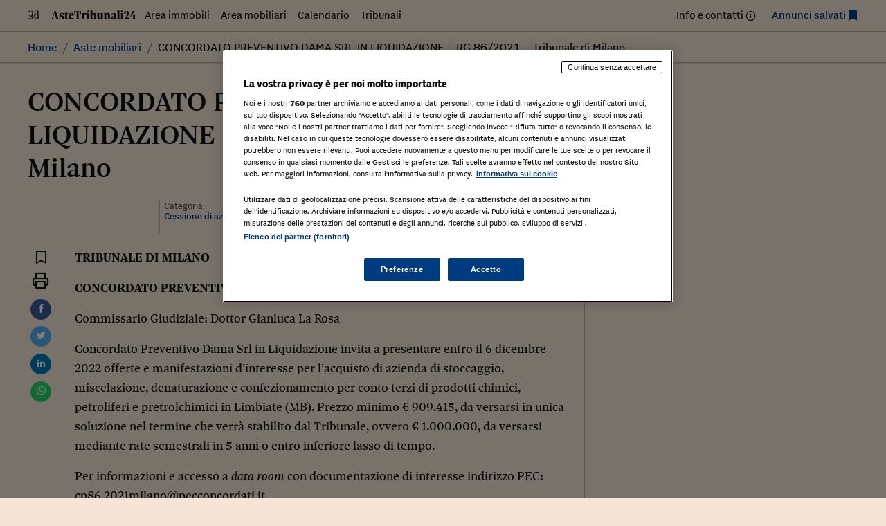

--- FILE ---
content_type: text/html; charset=UTF-8
request_url: https://astetribunali24.ilsole24ore.com/astemobiliari/concordato-preventivo-dama-srl-liquidazione-rg-862021-tribunale-milano/
body_size: 39508
content:
<!DOCTYPE html>
<html lang="it-IT">
<head>
	<meta charset="UTF-8">
	<meta name="viewport" content="width=device-width, initial-scale=1">
	<meta name='robots' content='index, follow, max-image-preview:large, max-snippet:-1, max-video-preview:-1' />
	<style>img:is([sizes="auto" i], [sizes^="auto," i]) { contain-intrinsic-size: 3000px 1500px }</style>
	
	<!-- This site is optimized with the Yoast SEO plugin v25.9 - https://yoast.com/wordpress/plugins/seo/ -->
	<title>CONCORDATO PREVENTIVO DAMA SRL IN LIQUIDAZIONE - RG 86/2021 - Tribunale di Milano - Astetribunali24</title>
	<link rel="canonical" href="https://astetribunali24.ilsole24ore.com/astemobiliari/concordato-preventivo-dama-srl-liquidazione-rg-862021-tribunale-milano/" />
	<meta property="og:locale" content="it_IT" />
	<meta property="og:type" content="article" />
	<meta property="og:title" content="CONCORDATO PREVENTIVO DAMA SRL IN LIQUIDAZIONE - RG 86/2021 - Tribunale di Milano - Astetribunali24" />
	<meta property="og:description" content="TRIBUNALE DI MILANO CONCORDATO PREVENTIVO DAMA SRL IN LIQUIDAZIONE &#8211; RG 86/2021 Commissario Giudiziale: Dottor Gianluca La Rosa Concordato Preventivo Dama Srl in Liquidazione invita a presentare entro il 6 dicembre 2022 offerte e manifestazioni d’interesse per l’acquisto di azienda di stoccaggio, miscelazione, denaturazione e confezionamento per conto terzi di prodotti chimici, petroliferi e pretrolchimici [&hellip;]" />
	<meta property="og:url" content="https://astetribunali24.ilsole24ore.com/astemobiliari/concordato-preventivo-dama-srl-liquidazione-rg-862021-tribunale-milano/" />
	<meta property="og:site_name" content="Astetribunali24" />
	<meta name="twitter:card" content="summary_large_image" />
	<meta name="twitter:label1" content="Tempo di lettura stimato" />
	<meta name="twitter:data1" content="1 minuto" />
	<script type="application/ld+json" class="yoast-schema-graph">{"@context":"https://schema.org","@graph":[{"@type":"WebPage","@id":"https://astetribunali24.ilsole24ore.com/astemobiliari/concordato-preventivo-dama-srl-liquidazione-rg-862021-tribunale-milano/","url":"https://astetribunali24.ilsole24ore.com/astemobiliari/concordato-preventivo-dama-srl-liquidazione-rg-862021-tribunale-milano/","name":"CONCORDATO PREVENTIVO DAMA SRL IN LIQUIDAZIONE - RG 86/2021 - Tribunale di Milano - Astetribunali24","isPartOf":{"@id":"https://astetribunali24.ilsole24ore.com/#website"},"datePublished":"2022-11-02T15:30:26+00:00","breadcrumb":{"@id":"https://astetribunali24.ilsole24ore.com/astemobiliari/concordato-preventivo-dama-srl-liquidazione-rg-862021-tribunale-milano/#breadcrumb"},"inLanguage":"it-IT","potentialAction":[{"@type":"ReadAction","target":["https://astetribunali24.ilsole24ore.com/astemobiliari/concordato-preventivo-dama-srl-liquidazione-rg-862021-tribunale-milano/"]}]},{"@type":"BreadcrumbList","@id":"https://astetribunali24.ilsole24ore.com/astemobiliari/concordato-preventivo-dama-srl-liquidazione-rg-862021-tribunale-milano/#breadcrumb","itemListElement":[{"@type":"ListItem","position":1,"name":"Home","item":"https://astetribunali24.ilsole24ore.com/"},{"@type":"ListItem","position":2,"name":"Aste mobiliari","item":"https://astetribunali24.ilsole24ore.com/astemobiliari/"},{"@type":"ListItem","position":3,"name":"CONCORDATO PREVENTIVO DAMA SRL IN LIQUIDAZIONE &#8211; RG 86/2021 &#8211; Tribunale di Milano"}]},{"@type":"WebSite","@id":"https://astetribunali24.ilsole24ore.com/#website","url":"https://astetribunali24.ilsole24ore.com/","name":"Astetribunali24","description":"Due volte al mese Il Sole 24 Ore dedica una pagina agli avvisi di vendita dei Tribunali d&#039;Italia, si garantisce così al Tribunale una maggiore visibilità dell&#039;avviso e al lettore un...","potentialAction":[{"@type":"SearchAction","target":{"@type":"EntryPoint","urlTemplate":"https://astetribunali24.ilsole24ore.com/?s={search_term_string}"},"query-input":{"@type":"PropertyValueSpecification","valueRequired":true,"valueName":"search_term_string"}}],"inLanguage":"it-IT"}]}</script>
	<!-- / Yoast SEO plugin. -->


<link rel='dns-prefetch' href='//j2.res.24o.it' />
<link rel='dns-prefetch' href='//c.res.24o.it' />
<link rel='dns-prefetch' href='//c2.res.24o.it' />
<script>
window._wpemojiSettings = {"baseUrl":"https:\/\/s.w.org\/images\/core\/emoji\/16.0.1\/72x72\/","ext":".png","svgUrl":"https:\/\/s.w.org\/images\/core\/emoji\/16.0.1\/svg\/","svgExt":".svg","source":{"concatemoji":"https:\/\/astetribunali24.ilsole24ore.com\/wp-includes\/js\/wp-emoji-release.min.js?ver=6.8.2"}};
/*! This file is auto-generated */
!function(s,n){var o,i,e;function c(e){try{var t={supportTests:e,timestamp:(new Date).valueOf()};sessionStorage.setItem(o,JSON.stringify(t))}catch(e){}}function p(e,t,n){e.clearRect(0,0,e.canvas.width,e.canvas.height),e.fillText(t,0,0);var t=new Uint32Array(e.getImageData(0,0,e.canvas.width,e.canvas.height).data),a=(e.clearRect(0,0,e.canvas.width,e.canvas.height),e.fillText(n,0,0),new Uint32Array(e.getImageData(0,0,e.canvas.width,e.canvas.height).data));return t.every(function(e,t){return e===a[t]})}function u(e,t){e.clearRect(0,0,e.canvas.width,e.canvas.height),e.fillText(t,0,0);for(var n=e.getImageData(16,16,1,1),a=0;a<n.data.length;a++)if(0!==n.data[a])return!1;return!0}function f(e,t,n,a){switch(t){case"flag":return n(e,"\ud83c\udff3\ufe0f\u200d\u26a7\ufe0f","\ud83c\udff3\ufe0f\u200b\u26a7\ufe0f")?!1:!n(e,"\ud83c\udde8\ud83c\uddf6","\ud83c\udde8\u200b\ud83c\uddf6")&&!n(e,"\ud83c\udff4\udb40\udc67\udb40\udc62\udb40\udc65\udb40\udc6e\udb40\udc67\udb40\udc7f","\ud83c\udff4\u200b\udb40\udc67\u200b\udb40\udc62\u200b\udb40\udc65\u200b\udb40\udc6e\u200b\udb40\udc67\u200b\udb40\udc7f");case"emoji":return!a(e,"\ud83e\udedf")}return!1}function g(e,t,n,a){var r="undefined"!=typeof WorkerGlobalScope&&self instanceof WorkerGlobalScope?new OffscreenCanvas(300,150):s.createElement("canvas"),o=r.getContext("2d",{willReadFrequently:!0}),i=(o.textBaseline="top",o.font="600 32px Arial",{});return e.forEach(function(e){i[e]=t(o,e,n,a)}),i}function t(e){var t=s.createElement("script");t.src=e,t.defer=!0,s.head.appendChild(t)}"undefined"!=typeof Promise&&(o="wpEmojiSettingsSupports",i=["flag","emoji"],n.supports={everything:!0,everythingExceptFlag:!0},e=new Promise(function(e){s.addEventListener("DOMContentLoaded",e,{once:!0})}),new Promise(function(t){var n=function(){try{var e=JSON.parse(sessionStorage.getItem(o));if("object"==typeof e&&"number"==typeof e.timestamp&&(new Date).valueOf()<e.timestamp+604800&&"object"==typeof e.supportTests)return e.supportTests}catch(e){}return null}();if(!n){if("undefined"!=typeof Worker&&"undefined"!=typeof OffscreenCanvas&&"undefined"!=typeof URL&&URL.createObjectURL&&"undefined"!=typeof Blob)try{var e="postMessage("+g.toString()+"("+[JSON.stringify(i),f.toString(),p.toString(),u.toString()].join(",")+"));",a=new Blob([e],{type:"text/javascript"}),r=new Worker(URL.createObjectURL(a),{name:"wpTestEmojiSupports"});return void(r.onmessage=function(e){c(n=e.data),r.terminate(),t(n)})}catch(e){}c(n=g(i,f,p,u))}t(n)}).then(function(e){for(var t in e)n.supports[t]=e[t],n.supports.everything=n.supports.everything&&n.supports[t],"flag"!==t&&(n.supports.everythingExceptFlag=n.supports.everythingExceptFlag&&n.supports[t]);n.supports.everythingExceptFlag=n.supports.everythingExceptFlag&&!n.supports.flag,n.DOMReady=!1,n.readyCallback=function(){n.DOMReady=!0}}).then(function(){return e}).then(function(){var e;n.supports.everything||(n.readyCallback(),(e=n.source||{}).concatemoji?t(e.concatemoji):e.wpemoji&&e.twemoji&&(t(e.twemoji),t(e.wpemoji)))}))}((window,document),window._wpemojiSettings);
</script>
<link rel='stylesheet' id='sole-serif-css' href='https://c.res.24o.it/fonts/w-fonts.css?ver=2025-02-20-1' media='all' />
<link rel='stylesheet' id='sole-sans-css' href='https://c2.res.24o.it/fonts/sole-sans/sole-sans.css?ver=2025-02-20-1' media='all' />
<link rel='stylesheet' id='aste24-theme-style-css' href='https://astetribunali24.ilsole24ore.com/wp-content/themes/aste24-2023/assets/dist/css/style.css?ver=2025-02-20-1' media='all' />
<style id='wp-emoji-styles-inline-css'>

	img.wp-smiley, img.emoji {
		display: inline !important;
		border: none !important;
		box-shadow: none !important;
		height: 1em !important;
		width: 1em !important;
		margin: 0 0.07em !important;
		vertical-align: -0.1em !important;
		background: none !important;
		padding: 0 !important;
	}
</style>
<link rel='stylesheet' id='wp-block-library-css' href='https://astetribunali24.ilsole24ore.com/wp-includes/css/dist/block-library/style.min.css?ver=6.8.2' media='all' />
<style id='classic-theme-styles-inline-css'>
/*! This file is auto-generated */
.wp-block-button__link{color:#fff;background-color:#32373c;border-radius:9999px;box-shadow:none;text-decoration:none;padding:calc(.667em + 2px) calc(1.333em + 2px);font-size:1.125em}.wp-block-file__button{background:#32373c;color:#fff;text-decoration:none}
</style>
<style id='global-styles-inline-css'>
:root{--wp--preset--aspect-ratio--square: 1;--wp--preset--aspect-ratio--4-3: 4/3;--wp--preset--aspect-ratio--3-4: 3/4;--wp--preset--aspect-ratio--3-2: 3/2;--wp--preset--aspect-ratio--2-3: 2/3;--wp--preset--aspect-ratio--16-9: 16/9;--wp--preset--aspect-ratio--9-16: 9/16;--wp--preset--color--black: #000000;--wp--preset--color--cyan-bluish-gray: #abb8c3;--wp--preset--color--white: #ffffff;--wp--preset--color--pale-pink: #f78da7;--wp--preset--color--vivid-red: #cf2e2e;--wp--preset--color--luminous-vivid-orange: #ff6900;--wp--preset--color--luminous-vivid-amber: #fcb900;--wp--preset--color--light-green-cyan: #7bdcb5;--wp--preset--color--vivid-green-cyan: #00d084;--wp--preset--color--pale-cyan-blue: #8ed1fc;--wp--preset--color--vivid-cyan-blue: #0693e3;--wp--preset--color--vivid-purple: #9b51e0;--wp--preset--gradient--vivid-cyan-blue-to-vivid-purple: linear-gradient(135deg,rgba(6,147,227,1) 0%,rgb(155,81,224) 100%);--wp--preset--gradient--light-green-cyan-to-vivid-green-cyan: linear-gradient(135deg,rgb(122,220,180) 0%,rgb(0,208,130) 100%);--wp--preset--gradient--luminous-vivid-amber-to-luminous-vivid-orange: linear-gradient(135deg,rgba(252,185,0,1) 0%,rgba(255,105,0,1) 100%);--wp--preset--gradient--luminous-vivid-orange-to-vivid-red: linear-gradient(135deg,rgba(255,105,0,1) 0%,rgb(207,46,46) 100%);--wp--preset--gradient--very-light-gray-to-cyan-bluish-gray: linear-gradient(135deg,rgb(238,238,238) 0%,rgb(169,184,195) 100%);--wp--preset--gradient--cool-to-warm-spectrum: linear-gradient(135deg,rgb(74,234,220) 0%,rgb(151,120,209) 20%,rgb(207,42,186) 40%,rgb(238,44,130) 60%,rgb(251,105,98) 80%,rgb(254,248,76) 100%);--wp--preset--gradient--blush-light-purple: linear-gradient(135deg,rgb(255,206,236) 0%,rgb(152,150,240) 100%);--wp--preset--gradient--blush-bordeaux: linear-gradient(135deg,rgb(254,205,165) 0%,rgb(254,45,45) 50%,rgb(107,0,62) 100%);--wp--preset--gradient--luminous-dusk: linear-gradient(135deg,rgb(255,203,112) 0%,rgb(199,81,192) 50%,rgb(65,88,208) 100%);--wp--preset--gradient--pale-ocean: linear-gradient(135deg,rgb(255,245,203) 0%,rgb(182,227,212) 50%,rgb(51,167,181) 100%);--wp--preset--gradient--electric-grass: linear-gradient(135deg,rgb(202,248,128) 0%,rgb(113,206,126) 100%);--wp--preset--gradient--midnight: linear-gradient(135deg,rgb(2,3,129) 0%,rgb(40,116,252) 100%);--wp--preset--font-size--small: 13px;--wp--preset--font-size--medium: 20px;--wp--preset--font-size--large: 36px;--wp--preset--font-size--x-large: 42px;--wp--preset--spacing--20: 0.44rem;--wp--preset--spacing--30: 0.67rem;--wp--preset--spacing--40: 1rem;--wp--preset--spacing--50: 1.5rem;--wp--preset--spacing--60: 2.25rem;--wp--preset--spacing--70: 3.38rem;--wp--preset--spacing--80: 5.06rem;--wp--preset--shadow--natural: 6px 6px 9px rgba(0, 0, 0, 0.2);--wp--preset--shadow--deep: 12px 12px 50px rgba(0, 0, 0, 0.4);--wp--preset--shadow--sharp: 6px 6px 0px rgba(0, 0, 0, 0.2);--wp--preset--shadow--outlined: 6px 6px 0px -3px rgba(255, 255, 255, 1), 6px 6px rgba(0, 0, 0, 1);--wp--preset--shadow--crisp: 6px 6px 0px rgba(0, 0, 0, 1);}:where(.is-layout-flex){gap: 0.5em;}:where(.is-layout-grid){gap: 0.5em;}body .is-layout-flex{display: flex;}.is-layout-flex{flex-wrap: wrap;align-items: center;}.is-layout-flex > :is(*, div){margin: 0;}body .is-layout-grid{display: grid;}.is-layout-grid > :is(*, div){margin: 0;}:where(.wp-block-columns.is-layout-flex){gap: 2em;}:where(.wp-block-columns.is-layout-grid){gap: 2em;}:where(.wp-block-post-template.is-layout-flex){gap: 1.25em;}:where(.wp-block-post-template.is-layout-grid){gap: 1.25em;}.has-black-color{color: var(--wp--preset--color--black) !important;}.has-cyan-bluish-gray-color{color: var(--wp--preset--color--cyan-bluish-gray) !important;}.has-white-color{color: var(--wp--preset--color--white) !important;}.has-pale-pink-color{color: var(--wp--preset--color--pale-pink) !important;}.has-vivid-red-color{color: var(--wp--preset--color--vivid-red) !important;}.has-luminous-vivid-orange-color{color: var(--wp--preset--color--luminous-vivid-orange) !important;}.has-luminous-vivid-amber-color{color: var(--wp--preset--color--luminous-vivid-amber) !important;}.has-light-green-cyan-color{color: var(--wp--preset--color--light-green-cyan) !important;}.has-vivid-green-cyan-color{color: var(--wp--preset--color--vivid-green-cyan) !important;}.has-pale-cyan-blue-color{color: var(--wp--preset--color--pale-cyan-blue) !important;}.has-vivid-cyan-blue-color{color: var(--wp--preset--color--vivid-cyan-blue) !important;}.has-vivid-purple-color{color: var(--wp--preset--color--vivid-purple) !important;}.has-black-background-color{background-color: var(--wp--preset--color--black) !important;}.has-cyan-bluish-gray-background-color{background-color: var(--wp--preset--color--cyan-bluish-gray) !important;}.has-white-background-color{background-color: var(--wp--preset--color--white) !important;}.has-pale-pink-background-color{background-color: var(--wp--preset--color--pale-pink) !important;}.has-vivid-red-background-color{background-color: var(--wp--preset--color--vivid-red) !important;}.has-luminous-vivid-orange-background-color{background-color: var(--wp--preset--color--luminous-vivid-orange) !important;}.has-luminous-vivid-amber-background-color{background-color: var(--wp--preset--color--luminous-vivid-amber) !important;}.has-light-green-cyan-background-color{background-color: var(--wp--preset--color--light-green-cyan) !important;}.has-vivid-green-cyan-background-color{background-color: var(--wp--preset--color--vivid-green-cyan) !important;}.has-pale-cyan-blue-background-color{background-color: var(--wp--preset--color--pale-cyan-blue) !important;}.has-vivid-cyan-blue-background-color{background-color: var(--wp--preset--color--vivid-cyan-blue) !important;}.has-vivid-purple-background-color{background-color: var(--wp--preset--color--vivid-purple) !important;}.has-black-border-color{border-color: var(--wp--preset--color--black) !important;}.has-cyan-bluish-gray-border-color{border-color: var(--wp--preset--color--cyan-bluish-gray) !important;}.has-white-border-color{border-color: var(--wp--preset--color--white) !important;}.has-pale-pink-border-color{border-color: var(--wp--preset--color--pale-pink) !important;}.has-vivid-red-border-color{border-color: var(--wp--preset--color--vivid-red) !important;}.has-luminous-vivid-orange-border-color{border-color: var(--wp--preset--color--luminous-vivid-orange) !important;}.has-luminous-vivid-amber-border-color{border-color: var(--wp--preset--color--luminous-vivid-amber) !important;}.has-light-green-cyan-border-color{border-color: var(--wp--preset--color--light-green-cyan) !important;}.has-vivid-green-cyan-border-color{border-color: var(--wp--preset--color--vivid-green-cyan) !important;}.has-pale-cyan-blue-border-color{border-color: var(--wp--preset--color--pale-cyan-blue) !important;}.has-vivid-cyan-blue-border-color{border-color: var(--wp--preset--color--vivid-cyan-blue) !important;}.has-vivid-purple-border-color{border-color: var(--wp--preset--color--vivid-purple) !important;}.has-vivid-cyan-blue-to-vivid-purple-gradient-background{background: var(--wp--preset--gradient--vivid-cyan-blue-to-vivid-purple) !important;}.has-light-green-cyan-to-vivid-green-cyan-gradient-background{background: var(--wp--preset--gradient--light-green-cyan-to-vivid-green-cyan) !important;}.has-luminous-vivid-amber-to-luminous-vivid-orange-gradient-background{background: var(--wp--preset--gradient--luminous-vivid-amber-to-luminous-vivid-orange) !important;}.has-luminous-vivid-orange-to-vivid-red-gradient-background{background: var(--wp--preset--gradient--luminous-vivid-orange-to-vivid-red) !important;}.has-very-light-gray-to-cyan-bluish-gray-gradient-background{background: var(--wp--preset--gradient--very-light-gray-to-cyan-bluish-gray) !important;}.has-cool-to-warm-spectrum-gradient-background{background: var(--wp--preset--gradient--cool-to-warm-spectrum) !important;}.has-blush-light-purple-gradient-background{background: var(--wp--preset--gradient--blush-light-purple) !important;}.has-blush-bordeaux-gradient-background{background: var(--wp--preset--gradient--blush-bordeaux) !important;}.has-luminous-dusk-gradient-background{background: var(--wp--preset--gradient--luminous-dusk) !important;}.has-pale-ocean-gradient-background{background: var(--wp--preset--gradient--pale-ocean) !important;}.has-electric-grass-gradient-background{background: var(--wp--preset--gradient--electric-grass) !important;}.has-midnight-gradient-background{background: var(--wp--preset--gradient--midnight) !important;}.has-small-font-size{font-size: var(--wp--preset--font-size--small) !important;}.has-medium-font-size{font-size: var(--wp--preset--font-size--medium) !important;}.has-large-font-size{font-size: var(--wp--preset--font-size--large) !important;}.has-x-large-font-size{font-size: var(--wp--preset--font-size--x-large) !important;}
:where(.wp-block-post-template.is-layout-flex){gap: 1.25em;}:where(.wp-block-post-template.is-layout-grid){gap: 1.25em;}
:where(.wp-block-columns.is-layout-flex){gap: 2em;}:where(.wp-block-columns.is-layout-grid){gap: 2em;}
:root :where(.wp-block-pullquote){font-size: 1.5em;line-height: 1.6;}
</style>
<link rel='stylesheet' id='ccc_my_favorite-select-css' href='https://astetribunali24.ilsole24ore.com/wp-content/plugins/my-favorites/assets/select.css?ver=1.4.3' media='all' />
<link rel='stylesheet' id='upw_theme_standard-css' href='https://astetribunali24.ilsole24ore.com/wp-content/plugins/ultimate-posts-widget/css/upw-theme-standard.min.css?ver=6.8.2' media='all' />
<script src="https://astetribunali24.ilsole24ore.com/wp-includes/js/jquery/jquery.min.js?ver=3.7.1" id="jquery-core-js"></script>
<script src="https://astetribunali24.ilsole24ore.com/wp-includes/js/jquery/jquery-migrate.min.js?ver=3.4.1" id="jquery-migrate-js"></script>
<link rel="https://api.w.org/" href="https://astetribunali24.ilsole24ore.com/wp-json/" /><link rel="alternate" title="oEmbed (JSON)" type="application/json+oembed" href="https://astetribunali24.ilsole24ore.com/wp-json/oembed/1.0/embed?url=https%3A%2F%2Fastetribunali24.ilsole24ore.com%2Fastemobiliari%2Fconcordato-preventivo-dama-srl-liquidazione-rg-862021-tribunale-milano%2F" />
<link rel="alternate" title="oEmbed (XML)" type="text/xml+oembed" href="https://astetribunali24.ilsole24ore.com/wp-json/oembed/1.0/embed?url=https%3A%2F%2Fastetribunali24.ilsole24ore.com%2Fastemobiliari%2Fconcordato-preventivo-dama-srl-liquidazione-rg-862021-tribunale-milano%2F&#038;format=xml" />
<style>.widget-calendar .data-20260121 {background: #003C7F; color: #ffffff;}.widget-calendar .data-20260121 a {color: #ffffff;}</style>
	<link rel="icon" href="https://astetribunali24.ilsole24ore.com/wp-content/themes/aste24-2023/assets/images/favicon/icon-32x32.png" sizes="32x32" />
	<link rel="icon" href="https://astetribunali24.ilsole24ore.com/wp-content/themes/aste24-2023/assets/images/favicon/icon-192x192.png" sizes="192x192" />
	<link rel="apple-touch-icon" href="https://astetribunali24.ilsole24ore.com/wp-content/themes/aste24-2023/assets/images/favicon/icon-180x180.png" />
	<meta name="msapplication-TileImage" content="https://astetribunali24.ilsole24ore.com/wp-content/themes/aste24-2023/assets/images/favicon/icon-270x270.png" />

	</head>

<body class="wp-singular astemobiliari-template-default single single-astemobiliari postid-36037 wp-embed-responsive wp-theme-aste24-2023">
<div id="page" class="site">
	<div class="site-inner">
		<a class="skip-link screen-reader-text" href="#content">
			Skip to content		</a>

		
<header id="site-header" class="site-header" role="banner">
	
	
		<div class="site-header-menu">
					
			<div class="container">

			<nav 
				id="site-navigation" 
				class="main-navigation" 
				aria-label="Primary Menu"
				role="navigation"
			>
			
								<a href="https://astetribunali24.ilsole24ore.com/" rel="home">
					<img class="inline-icon" src="https://astetribunali24.ilsole24ore.com/wp-content/themes/aste24-2023/assets/images/24-logo.svg" alt="Il Sole 24 ORE" />
					<img class="inline-icon" src="https://astetribunali24.ilsole24ore.com/wp-content/themes/aste24-2023/assets/images/AsteTribunali24.svg" alt="Astetribunali24" />
				</a>
								
				<ul id="menu-menu-principale" class="nav-menu primary-menu nav-menu---horizontal nav-menu--left flex-fill d-none d-md-flex"><li id="menu-item-117" class="blog-nav-item archive-asteimmobiliari hidden-xs hidden-s menu-item menu-item-type-custom menu-item-object-custom menu-item-117"><a href="https://www.astetribunali24.ilsole24ore.com/asteimmobiliari/">Area immobili</a></li>
<li id="menu-item-118" class="aste-mobiliari blog-nav-item hidden-xs hidden-s menu-item menu-item-type-custom menu-item-object-custom menu-item-118"><a href="https://www.astetribunali24.ilsole24ore.com/astemobiliari/">Area mobiliari</a></li>
<li id="menu-item-42" class="blog-nav-item hidden-xs hidden-s menu-item menu-item-type-post_type menu-item-object-page menu-item-42"><a href="https://astetribunali24.ilsole24ore.com/calendario/">Calendario</a></li>
<li id="menu-item-173" class="blog-nav-item hidden-xs tribunale hidden-s menu-item menu-item-type-custom menu-item-object-custom menu-item-173"><a href="https://www.astetribunali24.ilsole24ore.com/elenco-tribunali/">Tribunali</a></li>
</ul>
				<ul id="menu-menu-secondario" class="nav-menu secondary-menu nav-menu---horizontal nav-menu--right d-none d-md-flex"><li id="menu-item-39303" class="item-info menu-item menu-item-type-post_type menu-item-object-page menu-item-39303"><a href="https://astetribunali24.ilsole24ore.com/contattaci/">Info e contatti</a></li>
<li id="menu-item-39304" class="item-favorites item-blue menu-item menu-item-type-post_type menu-item-object-page menu-item-39304"><a href="https://astetribunali24.ilsole24ore.com/annunci-salvati/">Annunci salvati</a></li>
</ul>
								<button aria-label="Menu" type="button" class="btn-menu d-md-none" data-menutoggle="mobile-navigation">
					<span class="icon-menu"></span>
				</button>
							</nav><!-- .main-navigation -->
		</div>
	
			</div>

		<div id="site-header-menu" class="site-header-menu site-header-shadow">
			<div class="container">
				
<nav aria-label="breadcrumb">
	<ol class="breadcrumb">
		<li class="breadcrumb-item"><a href="https://astetribunali24.ilsole24ore.com">Home</a></li><li class="breadcrumb-item"><a href="https://astetribunali24.ilsole24ore.com/astemobiliari/">Aste mobiliari</a></li><li class="breadcrumb-item active" aria-current="page"><span>CONCORDATO PREVENTIVO DAMA SRL IN LIQUIDAZIONE &#8211; RG 86/2021 &#8211; Tribunale di Milano</span></li>	</ol>
</nav>			</div>
		</div>
	
	
</header><!-- .site-header -->


<div id="mobile-navigation" class="navigation-panel" role="panel" aria-hidden="true">
	<div class="navigation-panel__close">
		<div class="container-fluid">
			<div class="btn-wrapper">
				<button aria-label="Menu" type="button" class="btn-menu" data-menutoggle="mobile-navigation">
					<span class="icon-x"></span>
				</button>
			</div>
		</div>
	</div>

	<div class="navigation-panel__content">
		<div class="navigation-menu d-flex flex-column justify-content-center align-items-center container">
			<ul id="menu-menu-principale-1" class="nav-menu primary-menu d-flex flex-column"><li class="blog-nav-item archive-asteimmobiliari hidden-xs hidden-s menu-item menu-item-type-custom menu-item-object-custom menu-item-117"><a href="https://www.astetribunali24.ilsole24ore.com/asteimmobiliari/">Area immobili</a></li>
<li class="aste-mobiliari blog-nav-item hidden-xs hidden-s menu-item menu-item-type-custom menu-item-object-custom menu-item-118"><a href="https://www.astetribunali24.ilsole24ore.com/astemobiliari/">Area mobiliari</a></li>
<li class="blog-nav-item hidden-xs hidden-s menu-item menu-item-type-post_type menu-item-object-page menu-item-42"><a href="https://astetribunali24.ilsole24ore.com/calendario/">Calendario</a></li>
<li class="blog-nav-item hidden-xs tribunale hidden-s menu-item menu-item-type-custom menu-item-object-custom menu-item-173"><a href="https://www.astetribunali24.ilsole24ore.com/elenco-tribunali/">Tribunali</a></li>
</ul>
			<ul id="menu-menu-secondario-1" class="nav-menu secondary-menu d-flex flex-column"><li class="item-info menu-item menu-item-type-post_type menu-item-object-page menu-item-39303"><a href="https://astetribunali24.ilsole24ore.com/contattaci/">Info e contatti</a></li>
<li class="item-favorites item-blue menu-item menu-item-type-post_type menu-item-object-page menu-item-39304"><a href="https://astetribunali24.ilsole24ore.com/annunci-salvati/">Annunci salvati</a></li>
</ul>		</div>
	</div>
</div>
		<main id="content" class="site-content" role="main" >
			<div class="container">

				
<div id="primary" class="mb-5">
	<article id="post-36037" class="content-area row post-36037 astemobiliari type-astemobiliari status-publish hentry">
		<div id="main" class="site-main col-lg-8 col--sep">
							<div class="page-header mb-4">
					<h1 class="t1">CONCORDATO PREVENTIVO DAMA SRL IN LIQUIDAZIONE &#8211; RG 86/2021 &#8211; Tribunale di Milano</h1>				</div><!-- .entry-header -->

				<div class="row post-meta mb-4">
					<div class="col-sm-3">
						<span></span>					</div>

					<div class="col-sm-3 col-border">
							<span class="meta-label">Categoria: </span>
							<span class="meta-text">Cessione di azienda </span>
					</div>

					<div class="col-sm-3 col-border">
						<span class="meta-label">Tribunale: </span>
						<span class="meta-text">
													</span>
					</div>

					<div class="col-sm-3 col-border">
						<span class="meta-label">Data: </span>
						<span class="meta-text">
							06/12/2022						</span>
					</div>
				</div>
			

				


<div class="post-media mb-4">

	
	
</div>




				<div class="row">
					<div class="col-lg-2 col-xl-1">
						<ul class="share widget--sticky">
  <li class="share__item">
    <div class="ccc-favorite-post-toggle" data-ccc_my_favorites-select_button-style="1"><button class="ccc-favorite-post-toggle-button" data-post_id-ccc_favorite="36037" aria-pressed="false" aria-label="Aggiungi ai preferiti" ><span class="text">Salva</span></button></div>  </li>
  <li class="share__item">
    <a href="#" onclick="window.print()">
      <span class="icon-printer" aria-hidden="true"></span>
      <span class="label sr-only">Stampa</span>
    </a>
  </li>

  <li class="share__item circle bg-facebook">
    <a href="https://www.facebook.com/sharer/sharer.php?u=https://astetribunali24.ilsole24ore.com/astemobiliari/concordato-preventivo-dama-srl-liquidazione-rg-862021-tribunale-milano/" target="_blank">
      <span class="icon-facebook" aria-hidden="true"></span>
      <span class="label sr-only">Facebook</span>
    </a>
  </li>

  <li class="share__item circle bg-twitter">
    <a href="https://twitter.com/home?status=https://astetribunali24.ilsole24ore.com/astemobiliari/concordato-preventivo-dama-srl-liquidazione-rg-862021-tribunale-milano/" target="_blank">
      <span class="icon-twitter" aria-hidden="true"></span>
      <span class="label sr-only">Twitter</span>
    </a>
  </li>

  <li class="share__item circle bg-linkedin">
    <a href="https://www.linkedin.com/shareArticle?mini=true&url=https://astetribunali24.ilsole24ore.com/astemobiliari/concordato-preventivo-dama-srl-liquidazione-rg-862021-tribunale-milano/&title=CONCORDATO PREVENTIVO DAMA SRL IN LIQUIDAZIONE &#8211; RG 86/2021 &#8211; Tribunale di Milano" target="_blank">
      <span class="icon-linkedin" aria-hidden="true"></span>
      <span class="label sr-only">Linkedin</span>
    </a>
  </li>

  <li class="share__item circle bg-whatsapp">
    <a href="https://wa.me/?text=https://astetribunali24.ilsole24ore.com/astemobiliari/concordato-preventivo-dama-srl-liquidazione-rg-862021-tribunale-milano/" target="_blank">
      <span class="icon-whatsapp" aria-hidden="true"></span>
      <span class="label sr-only">WhatsApp</span>
    </a>
  </li>
</ul>					</div>
					<div class="col-lg-10 col-xl-11">
						<div class="entry mb-5">
							<p><strong>TRIBUNALE DI MILANO</strong></p>
<p><strong>CONCORDATO PREVENTIVO DAMA SRL IN LIQUIDAZIONE &#8211; RG 86/2021</strong></p>
<p>Commissario Giudiziale: Dottor Gianluca La Rosa</p>
<p>Concordato Preventivo Dama Srl in Liquidazione invita a presentare entro il 6 dicembre 2022 offerte e manifestazioni d’interesse per l’acquisto di azienda di stoccaggio, miscelazione, denaturazione e confezionamento per conto terzi di prodotti chimici, petroliferi e pretrolchimici in Limbiate (MB). Prezzo minimo € 909.415, da versarsi in unica soluzione nel termine che verrà stabilito dal Tribunale, ovvero € 1.000.000, da versarsi mediante rate semestrali in 5 anni o entro inferiore lasso di tempo.</p>
<p>Per informazioni e accesso a <em>data room </em>con documentazione di interesse indirizzo PEC: cp86.2021milano@pecconcordati.it .</p>
<p>Per maggiori dettagli contattare il Dottor Gianluca La Rosa tel. 028692503</p>
						</div>
						
<div >
  <ul data-tabs class="nav nav-tabs brd-top-3 mb-5" id="tab-dettagli" role="tablist">
    <li class="nav-item" role="presentation">
      <button id="lotto-tab" class="nav-link active" data-toggle="tab" data-target="#lotto" type="button" role="tab" aria-controls="lotto" aria-selected="true">Dettagli lotto</button>
    </li>
    <li class="nav-item" role="presentation">
      <button id="profile-tab" class="nav-link" data-toggle="tab" data-target="#profile" type="button" role="tab" aria-controls="profile" aria-selected="false">Dettagli procedura</button>
    </li>
  </ul>
  <div class="tab-content" id="tab-dettagli-content">
    <div class="tab-pane active" role="tabpanel" aria-labelledby="lotto-tab" id="lotto">
      <div class="panel panel-default">
        <div class="panel-body">
                  <div class="row row--cols-2">
          <div class="col-sm-6 col--sep-b"><strong>Categoria</strong><br/>Cessione di azienda </div><div class="col-sm-6 col--sep-b"><strong>Base d'asta</strong><br/>Prezzo minimo € 909.415</div><div class="col-sm-6 col--sep-b"><strong>Data di vendita</strong><br/>entro il 6 dicembre 2022</div>          </div>
        </div>
      </div>
    </div>
    <div class="tab-pane" id="profile" role="tabpanel" aria-labelledby="profile-tab">
      <div class="panel panel-default">
        <div class="panel-body">
        <div class="row row--cols-2"><div class="col-sm-6 col--sep-b"><strong>Delegato</strong><br/>Per maggiori dettagli contattare il Dottor Gianluca La Rosa tel. 028692503</div><div class="col-sm-6 col--sep-b"><strong>Telefono del delegato</strong><br/>Per informazioni e accesso a data room con documentazione di interesse indirizzo PEC: cp86.2021milano@pecconcordati.it .</div></div>        </div>
      </div>
    </div>
  </div>
</div>					</div>
				</div>
						</div>
		<div class="col-lg-4">
			
					</div>
	</article>
</div><!-- .content-area -->


				</div><!-- .container -->
			</main><!-- .site-content -->

			<footer class="site-footer" role="contentinfo">
				<div class="bg-dark py-2">
					<div class="container">
						<div class="d-flex justify-content-between align-items-center">
							<div class="d-flex flex-column flex-sm-row justify-content-between align-items-start">
								<a href="https://www.ilsole24ore.com/" target="_blank" title="Il Sole 24 ORE">
									<img alt="Il Sole 24 ORE" class="logo-icon" src="https://astetribunali24.ilsole24ore.com/wp-content/themes/aste24-2023/assets/images/ilsole24ore-o-white.svg" /> 
								</a>
								<h4 class="t2 m-0 flex-sm-fill text-center d-sm-none">
									<a href="https://astetribunali24.ilsole24ore.com/" rel="home">
										<img style="max-height: 1rem;" src="https://astetribunali24.ilsole24ore.com/wp-content/themes/aste24-2023/assets/images/AsteTribunali24-white.svg" alt="Astetribunali24" />
									</a>
								</h4>
							</div>
							
							<h4 class="t2 m-0 flex-sm-fill text-center d-none d-sm-block">
								<a href="https://astetribunali24.ilsole24ore.com/" rel="home">
									<img style="max-height: 1.4rem;" src="https://astetribunali24.ilsole24ore.com/wp-content/themes/aste24-2023/assets/images/AsteTribunali24-white.svg" alt="Astetribunali24" />
								</a>
							</h4>

							<a href="#page" class="text-uppercase">Torna all'inizio <span class="icon-arrow-up icon--rounded"></span></a>
						</div>
					</div>
				</div>
				<div class="bg-black py-4">
					<div class="container">
						<div class="row mb-4">
							<div class="col-6 col-sm-3 col--sep">
																<nav class="main-navigation" aria-label="Footer Menu">
								<ul id="menu-menu-principale-2" class="nav-menu nav-menu--vertical"><li class="blog-nav-item archive-asteimmobiliari hidden-xs hidden-s menu-item menu-item-type-custom menu-item-object-custom menu-item-117"><a href="https://www.astetribunali24.ilsole24ore.com/asteimmobiliari/">Area immobili</a></li>
<li class="aste-mobiliari blog-nav-item hidden-xs hidden-s menu-item menu-item-type-custom menu-item-object-custom menu-item-118"><a href="https://www.astetribunali24.ilsole24ore.com/astemobiliari/">Area mobiliari</a></li>
<li class="blog-nav-item hidden-xs hidden-s menu-item menu-item-type-post_type menu-item-object-page menu-item-42"><a href="https://astetribunali24.ilsole24ore.com/calendario/">Calendario</a></li>
<li class="blog-nav-item hidden-xs tribunale hidden-s menu-item menu-item-type-custom menu-item-object-custom menu-item-173"><a href="https://www.astetribunali24.ilsole24ore.com/elenco-tribunali/">Tribunali</a></li>
</ul>								</nav><!-- .main-navigation -->
															</div>

							<div class="col-6 col-sm-3">
																<nav class="secondary-navigation" aria-label="Footer Secondary Menu">
									<ul id="menu-menu-spalla" class="nav-menu nav-menu--vertical"><li id="menu-item-39305" class="menu-item menu-item-type-post_type menu-item-object-page menu-item-39305"><a href="https://astetribunali24.ilsole24ore.com/contattaci/">Contattaci</a></li>
<li id="menu-item-46" class="menu-item menu-item-type-post_type menu-item-object-page menu-item-46"><a href="https://astetribunali24.ilsole24ore.com/cosa-sono-le-aste/">Cosa sono le aste</a></li>
<li id="menu-item-47" class="menu-item menu-item-type-post_type menu-item-object-page menu-item-47"><a href="https://astetribunali24.ilsole24ore.com/come-partecipare/">Come partecipare</a></li>
<li id="menu-item-48" class="menu-item menu-item-type-post_type menu-item-object-page menu-item-48"><a href="https://astetribunali24.ilsole24ore.com/normativa/">Normativa</a></li>
<li id="menu-item-49" class="menu-item menu-item-type-post_type menu-item-object-page menu-item-49"><a href="https://astetribunali24.ilsole24ore.com/mutui/">Mutui</a></li>
</ul>								</nav><!-- .social-navigation -->
															</div>
							
							<div class="col-sm-3 offset-sm-3 text-right mt-5 mt-sm-0">
								<ul id="menu-menu-footer-4" class="nav-menu nav-menu--vertical"><li id="menu-item-421" class="item-external menu-item menu-item-type-custom menu-item-object-custom menu-item-421"><a target="_blank" href="https://www.giustizia.it/giustizia/it/mg_1_8_1.wp?facetNode_1=1_1%282016%29&#038;facetNode_3=0_10_29&#038;facetNode_2=0_10&#038;previsiousPage=mg_1_8&#038;contentId=SDC1224877">Certificazione ministeriale</a></li>
</ul>							</div>
						</div>
						
						<div class="footer-data">
							<div id="custom_html-2" class="widget_text widget_custom_html"><div class="textwidget custom-html-widget"><p>P.I. 00777910159 - <a href="http://www.gruppo24ore.ilsole24ore.com/it-it/institutional/dati-societari" target="_blank">Dati societari</a>  - © Copyright Il Sole 24 Ore Tutti i diritti riservati</p>

<p><a href="http://www.ilsole24ore.com/redazione/news24.shtml">Redazione online</a><span class="opy">|</span><a href="http://www.gruppo24ore.ilsole24ore.com/it-it/institutional/contatti">Contatti</a><span class="opy">|</span><a href="https://du.ilsole24ore.com/utenti/privacyfiles/privacy_policy.html">Privacy Policy</a><span class="opy">|</span><a href="https://du.ilsole24ore.com/utenti/privacyfiles/informativa_cookies.html">Informativa sui cookie</a><span class="opy">|</span><a href="https://astetribunali24.ilsole24ore.com/dichiarazione-di-accessibilita/">Accessibilità</a></p></div></div>						</div>
					</div>
				</div>
			</footer><!-- .site-footer -->
		</div><!-- .site-inner -->
	</div><!-- .site -->

	<script type="speculationrules">
{"prefetch":[{"source":"document","where":{"and":[{"href_matches":"\/*"},{"not":{"href_matches":["\/wp-*.php","\/wp-admin\/*","\/wp-content\/uploads\/*","\/wp-content\/*","\/wp-content\/plugins\/*","\/wp-content\/themes\/aste24-2023\/*","\/*\\?(.+)"]}},{"not":{"selector_matches":"a[rel~=\"nofollow\"]"}},{"not":{"selector_matches":".no-prefetch, .no-prefetch a"}}]},"eagerness":"conservative"}]}
</script>
<script id="aste24-theme-script-js-extra">
var wp_object = {"home_url":"https:\/\/astetribunali24.ilsole24ore.com\/","theme_dir":"https:\/\/astetribunali24.ilsole24ore.com\/wp-content\/themes\/aste24-2023","ajax_url":"https:\/\/astetribunali24.ilsole24ore.com\/wp-admin\/admin-ajax.php","ajax_nonce":"a5bd3c33a2"};
</script>
<script src="https://astetribunali24.ilsole24ore.com/wp-content/themes/aste24-2023/assets/dist/js/app.js?ver=2025-02-20-1" id="aste24-theme-script-js"></script>
<script src="https://j2.res.24o.it/js/2020/solecp.js?ver=1.0.0" id="script-banner-cookie-js"></script>
<script id="ccc_my_favorite-select-js-extra">
var CCC_MY_FAVORITE_UPDATE = {"api":"https:\/\/astetribunali24.ilsole24ore.com\/wp-admin\/admin-ajax.php","action":"ccc_my_favorite-update-action","nonce":"95fcee20fb","user_logged_in":""};
var CCC_MY_FAVORITE_GET = {"api":"https:\/\/astetribunali24.ilsole24ore.com\/wp-admin\/admin-ajax.php","action":"ccc_my_favorite-get-action","nonce":"c3fdaeda5e"};
</script>
<script src="https://astetribunali24.ilsole24ore.com/wp-content/plugins/my-favorites/assets/select.js?ver=1.4.3" id="ccc_my_favorite-select-js"></script>

	<!-- START Nielsen Online SiteCensus V5.3 -->
	<!-- COPYRIGHT 2010 Nielsen Online -->
	<script type="text/javascript">
		var _rsCI="ilsole-it";
		var _rsCG="0";
		var _rsDN="//secure-it.imrworldwide.com/";
		var _rsCC=0;
		var _rsIP=1;
		var _rsPLfl=0;
	</script>
	<script type="text/javascript" src="//secure-it.imrworldwide.com/v53.js"></script>
	<noscript>
		<div><img src="//secure-it.imrworldwide.com/cgi-bin/m?ci=ilsole-it&amp;cg=0" style="visibility:hidden;position:absolute;left:0px;top:0px;z-index:-1" alt=""/></div>
	</noscript>
	<!-- END Nielsen Online SiteCensus V5.3 -->
</body>
</html>
